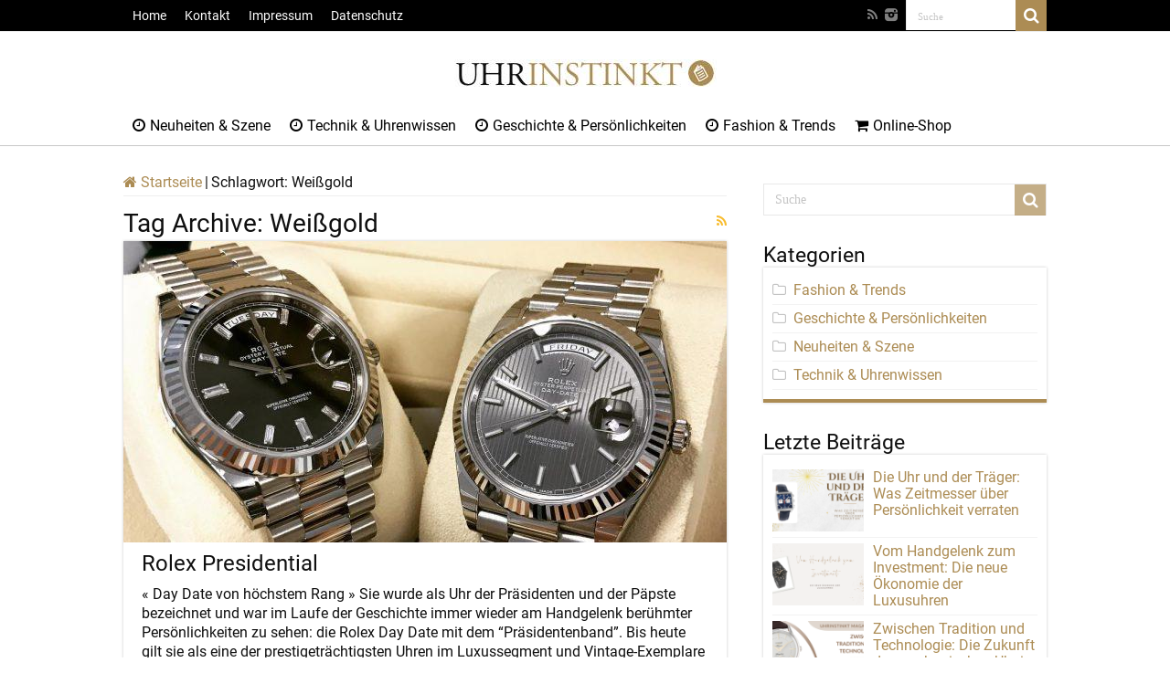

--- FILE ---
content_type: text/html; charset=UTF-8
request_url: https://www.uhrinstinkt.de/magazin/tag/weissgold/
body_size: 13509
content:
<!DOCTYPE html>
<html lang="de" prefix="og: http://ogp.me/ns#">
<head>
<meta charset="UTF-8" />
<link rel="profile" href="https://gmpg.org/xfn/11" />
<link rel="pingback" href="https://www.uhrinstinkt.de/magazin/xmlrpc.php" />
<meta name='robots' content='noindex, follow' />
<style>img:is([sizes="auto" i], [sizes^="auto," i]) { contain-intrinsic-size: 3000px 1500px }</style>
<!-- This site is optimized with the Yoast SEO plugin v22.5 - https://yoast.com/wordpress/plugins/seo/ -->
<title>&quot;Weißgold&quot; Tag - Uhrinstinkt Magazin</title>
<meta property="og:locale" content="de_DE" />
<meta property="og:type" content="article" />
<meta property="og:title" content="&quot;Weißgold&quot; Tag - Uhrinstinkt Magazin" />
<meta property="og:url" content="https://www.uhrinstinkt.de/magazin/tag/weissgold/" />
<meta property="og:site_name" content="Uhrinstinkt Magazin" />
<meta name="twitter:card" content="summary_large_image" />
<meta name="twitter:site" content="@uhrinstinkt" />
<script type="application/ld+json" class="yoast-schema-graph">{"@context":"https://schema.org","@graph":[{"@type":"CollectionPage","@id":"https://www.uhrinstinkt.de/magazin/tag/weissgold/","url":"https://www.uhrinstinkt.de/magazin/tag/weissgold/","name":"\"Weißgold\" Tag - Uhrinstinkt Magazin","isPartOf":{"@id":"https://www.uhrinstinkt.de/magazin/#website"},"primaryImageOfPage":{"@id":"https://www.uhrinstinkt.de/magazin/tag/weissgold/#primaryimage"},"image":{"@id":"https://www.uhrinstinkt.de/magazin/tag/weissgold/#primaryimage"},"thumbnailUrl":"https://www.uhrinstinkt.de/magazin/wp-content/uploads/2019/03/Rolex-Presidential.jpg","breadcrumb":{"@id":"https://www.uhrinstinkt.de/magazin/tag/weissgold/#breadcrumb"},"inLanguage":"de"},{"@type":"ImageObject","inLanguage":"de","@id":"https://www.uhrinstinkt.de/magazin/tag/weissgold/#primaryimage","url":"https://www.uhrinstinkt.de/magazin/wp-content/uploads/2019/03/Rolex-Presidential.jpg","contentUrl":"https://www.uhrinstinkt.de/magazin/wp-content/uploads/2019/03/Rolex-Presidential.jpg","width":1080,"height":1080},{"@type":"BreadcrumbList","@id":"https://www.uhrinstinkt.de/magazin/tag/weissgold/#breadcrumb","itemListElement":[{"@type":"ListItem","position":1,"name":"Home","item":"https://www.uhrinstinkt.de/magazin/"},{"@type":"ListItem","position":2,"name":"Weißgold"}]},{"@type":"WebSite","@id":"https://www.uhrinstinkt.de/magazin/#website","url":"https://www.uhrinstinkt.de/magazin/","name":"Uhrinstinkt Magazin","description":"","publisher":{"@id":"https://www.uhrinstinkt.de/magazin/#organization"},"potentialAction":[{"@type":"SearchAction","target":{"@type":"EntryPoint","urlTemplate":"https://www.uhrinstinkt.de/magazin/?s={search_term_string}"},"query-input":"required name=search_term_string"}],"inLanguage":"de"},{"@type":"Organization","@id":"https://www.uhrinstinkt.de/magazin/#organization","name":"Prestige Luxusuhren GmbH","url":"https://www.uhrinstinkt.de/magazin/","logo":{"@type":"ImageObject","inLanguage":"de","@id":"https://www.uhrinstinkt.de/magazin/#/schema/logo/image/","url":"https://www.uhrinstinkt.de/magazin/wp-content/uploads/2019/05/logo-final-rev.png","contentUrl":"https://www.uhrinstinkt.de/magazin/wp-content/uploads/2019/05/logo-final-rev.png","width":250,"height":50,"caption":"Prestige Luxusuhren GmbH"},"image":{"@id":"https://www.uhrinstinkt.de/magazin/#/schema/logo/image/"},"sameAs":["https://www.facebook.com/uhrinstinkt.de","https://x.com/uhrinstinkt","http://www.instagram.com/uhrinstinkt/","http://www.youtube.com/user/uhrinstinkt"]}]}</script>
<!-- / Yoast SEO plugin. -->
<link rel='dns-prefetch' href='//www.uhrinstinkt.de' />
<link rel="alternate" type="application/rss+xml" title="Uhrinstinkt Magazin &raquo; Feed" href="https://www.uhrinstinkt.de/magazin/feed/" />
<link rel="alternate" type="application/rss+xml" title="Uhrinstinkt Magazin &raquo; Kommentar-Feed" href="https://www.uhrinstinkt.de/magazin/comments/feed/" />
<link rel="alternate" type="application/rss+xml" title="Uhrinstinkt Magazin &raquo; Weißgold Schlagwort-Feed" href="https://www.uhrinstinkt.de/magazin/tag/weissgold/feed/" />
<!-- <link rel='stylesheet' id='taqyeem-style-css' href='https://www.uhrinstinkt.de/magazin/wp-content/plugins/taqyeem/style.css' type='text/css' media='all' /> -->
<!-- <link rel='stylesheet' id='wp-block-library-css' href='https://www.uhrinstinkt.de/magazin/wp-includes/css/dist/block-library/style.min.css' type='text/css' media='all' /> -->
<link rel="stylesheet" type="text/css" href="//www.uhrinstinkt.de/magazin/wp-content/cache/wpfc-minified/2z633m48/fre2j.css" media="all"/>
<style id='classic-theme-styles-inline-css' type='text/css'>
/*! This file is auto-generated */
.wp-block-button__link{color:#fff;background-color:#32373c;border-radius:9999px;box-shadow:none;text-decoration:none;padding:calc(.667em + 2px) calc(1.333em + 2px);font-size:1.125em}.wp-block-file__button{background:#32373c;color:#fff;text-decoration:none}
</style>
<style id='global-styles-inline-css' type='text/css'>
:root{--wp--preset--aspect-ratio--square: 1;--wp--preset--aspect-ratio--4-3: 4/3;--wp--preset--aspect-ratio--3-4: 3/4;--wp--preset--aspect-ratio--3-2: 3/2;--wp--preset--aspect-ratio--2-3: 2/3;--wp--preset--aspect-ratio--16-9: 16/9;--wp--preset--aspect-ratio--9-16: 9/16;--wp--preset--color--black: #000000;--wp--preset--color--cyan-bluish-gray: #abb8c3;--wp--preset--color--white: #ffffff;--wp--preset--color--pale-pink: #f78da7;--wp--preset--color--vivid-red: #cf2e2e;--wp--preset--color--luminous-vivid-orange: #ff6900;--wp--preset--color--luminous-vivid-amber: #fcb900;--wp--preset--color--light-green-cyan: #7bdcb5;--wp--preset--color--vivid-green-cyan: #00d084;--wp--preset--color--pale-cyan-blue: #8ed1fc;--wp--preset--color--vivid-cyan-blue: #0693e3;--wp--preset--color--vivid-purple: #9b51e0;--wp--preset--gradient--vivid-cyan-blue-to-vivid-purple: linear-gradient(135deg,rgba(6,147,227,1) 0%,rgb(155,81,224) 100%);--wp--preset--gradient--light-green-cyan-to-vivid-green-cyan: linear-gradient(135deg,rgb(122,220,180) 0%,rgb(0,208,130) 100%);--wp--preset--gradient--luminous-vivid-amber-to-luminous-vivid-orange: linear-gradient(135deg,rgba(252,185,0,1) 0%,rgba(255,105,0,1) 100%);--wp--preset--gradient--luminous-vivid-orange-to-vivid-red: linear-gradient(135deg,rgba(255,105,0,1) 0%,rgb(207,46,46) 100%);--wp--preset--gradient--very-light-gray-to-cyan-bluish-gray: linear-gradient(135deg,rgb(238,238,238) 0%,rgb(169,184,195) 100%);--wp--preset--gradient--cool-to-warm-spectrum: linear-gradient(135deg,rgb(74,234,220) 0%,rgb(151,120,209) 20%,rgb(207,42,186) 40%,rgb(238,44,130) 60%,rgb(251,105,98) 80%,rgb(254,248,76) 100%);--wp--preset--gradient--blush-light-purple: linear-gradient(135deg,rgb(255,206,236) 0%,rgb(152,150,240) 100%);--wp--preset--gradient--blush-bordeaux: linear-gradient(135deg,rgb(254,205,165) 0%,rgb(254,45,45) 50%,rgb(107,0,62) 100%);--wp--preset--gradient--luminous-dusk: linear-gradient(135deg,rgb(255,203,112) 0%,rgb(199,81,192) 50%,rgb(65,88,208) 100%);--wp--preset--gradient--pale-ocean: linear-gradient(135deg,rgb(255,245,203) 0%,rgb(182,227,212) 50%,rgb(51,167,181) 100%);--wp--preset--gradient--electric-grass: linear-gradient(135deg,rgb(202,248,128) 0%,rgb(113,206,126) 100%);--wp--preset--gradient--midnight: linear-gradient(135deg,rgb(2,3,129) 0%,rgb(40,116,252) 100%);--wp--preset--font-size--small: 13px;--wp--preset--font-size--medium: 20px;--wp--preset--font-size--large: 36px;--wp--preset--font-size--x-large: 42px;--wp--preset--spacing--20: 0.44rem;--wp--preset--spacing--30: 0.67rem;--wp--preset--spacing--40: 1rem;--wp--preset--spacing--50: 1.5rem;--wp--preset--spacing--60: 2.25rem;--wp--preset--spacing--70: 3.38rem;--wp--preset--spacing--80: 5.06rem;--wp--preset--shadow--natural: 6px 6px 9px rgba(0, 0, 0, 0.2);--wp--preset--shadow--deep: 12px 12px 50px rgba(0, 0, 0, 0.4);--wp--preset--shadow--sharp: 6px 6px 0px rgba(0, 0, 0, 0.2);--wp--preset--shadow--outlined: 6px 6px 0px -3px rgba(255, 255, 255, 1), 6px 6px rgba(0, 0, 0, 1);--wp--preset--shadow--crisp: 6px 6px 0px rgba(0, 0, 0, 1);}:where(.is-layout-flex){gap: 0.5em;}:where(.is-layout-grid){gap: 0.5em;}body .is-layout-flex{display: flex;}.is-layout-flex{flex-wrap: wrap;align-items: center;}.is-layout-flex > :is(*, div){margin: 0;}body .is-layout-grid{display: grid;}.is-layout-grid > :is(*, div){margin: 0;}:where(.wp-block-columns.is-layout-flex){gap: 2em;}:where(.wp-block-columns.is-layout-grid){gap: 2em;}:where(.wp-block-post-template.is-layout-flex){gap: 1.25em;}:where(.wp-block-post-template.is-layout-grid){gap: 1.25em;}.has-black-color{color: var(--wp--preset--color--black) !important;}.has-cyan-bluish-gray-color{color: var(--wp--preset--color--cyan-bluish-gray) !important;}.has-white-color{color: var(--wp--preset--color--white) !important;}.has-pale-pink-color{color: var(--wp--preset--color--pale-pink) !important;}.has-vivid-red-color{color: var(--wp--preset--color--vivid-red) !important;}.has-luminous-vivid-orange-color{color: var(--wp--preset--color--luminous-vivid-orange) !important;}.has-luminous-vivid-amber-color{color: var(--wp--preset--color--luminous-vivid-amber) !important;}.has-light-green-cyan-color{color: var(--wp--preset--color--light-green-cyan) !important;}.has-vivid-green-cyan-color{color: var(--wp--preset--color--vivid-green-cyan) !important;}.has-pale-cyan-blue-color{color: var(--wp--preset--color--pale-cyan-blue) !important;}.has-vivid-cyan-blue-color{color: var(--wp--preset--color--vivid-cyan-blue) !important;}.has-vivid-purple-color{color: var(--wp--preset--color--vivid-purple) !important;}.has-black-background-color{background-color: var(--wp--preset--color--black) !important;}.has-cyan-bluish-gray-background-color{background-color: var(--wp--preset--color--cyan-bluish-gray) !important;}.has-white-background-color{background-color: var(--wp--preset--color--white) !important;}.has-pale-pink-background-color{background-color: var(--wp--preset--color--pale-pink) !important;}.has-vivid-red-background-color{background-color: var(--wp--preset--color--vivid-red) !important;}.has-luminous-vivid-orange-background-color{background-color: var(--wp--preset--color--luminous-vivid-orange) !important;}.has-luminous-vivid-amber-background-color{background-color: var(--wp--preset--color--luminous-vivid-amber) !important;}.has-light-green-cyan-background-color{background-color: var(--wp--preset--color--light-green-cyan) !important;}.has-vivid-green-cyan-background-color{background-color: var(--wp--preset--color--vivid-green-cyan) !important;}.has-pale-cyan-blue-background-color{background-color: var(--wp--preset--color--pale-cyan-blue) !important;}.has-vivid-cyan-blue-background-color{background-color: var(--wp--preset--color--vivid-cyan-blue) !important;}.has-vivid-purple-background-color{background-color: var(--wp--preset--color--vivid-purple) !important;}.has-black-border-color{border-color: var(--wp--preset--color--black) !important;}.has-cyan-bluish-gray-border-color{border-color: var(--wp--preset--color--cyan-bluish-gray) !important;}.has-white-border-color{border-color: var(--wp--preset--color--white) !important;}.has-pale-pink-border-color{border-color: var(--wp--preset--color--pale-pink) !important;}.has-vivid-red-border-color{border-color: var(--wp--preset--color--vivid-red) !important;}.has-luminous-vivid-orange-border-color{border-color: var(--wp--preset--color--luminous-vivid-orange) !important;}.has-luminous-vivid-amber-border-color{border-color: var(--wp--preset--color--luminous-vivid-amber) !important;}.has-light-green-cyan-border-color{border-color: var(--wp--preset--color--light-green-cyan) !important;}.has-vivid-green-cyan-border-color{border-color: var(--wp--preset--color--vivid-green-cyan) !important;}.has-pale-cyan-blue-border-color{border-color: var(--wp--preset--color--pale-cyan-blue) !important;}.has-vivid-cyan-blue-border-color{border-color: var(--wp--preset--color--vivid-cyan-blue) !important;}.has-vivid-purple-border-color{border-color: var(--wp--preset--color--vivid-purple) !important;}.has-vivid-cyan-blue-to-vivid-purple-gradient-background{background: var(--wp--preset--gradient--vivid-cyan-blue-to-vivid-purple) !important;}.has-light-green-cyan-to-vivid-green-cyan-gradient-background{background: var(--wp--preset--gradient--light-green-cyan-to-vivid-green-cyan) !important;}.has-luminous-vivid-amber-to-luminous-vivid-orange-gradient-background{background: var(--wp--preset--gradient--luminous-vivid-amber-to-luminous-vivid-orange) !important;}.has-luminous-vivid-orange-to-vivid-red-gradient-background{background: var(--wp--preset--gradient--luminous-vivid-orange-to-vivid-red) !important;}.has-very-light-gray-to-cyan-bluish-gray-gradient-background{background: var(--wp--preset--gradient--very-light-gray-to-cyan-bluish-gray) !important;}.has-cool-to-warm-spectrum-gradient-background{background: var(--wp--preset--gradient--cool-to-warm-spectrum) !important;}.has-blush-light-purple-gradient-background{background: var(--wp--preset--gradient--blush-light-purple) !important;}.has-blush-bordeaux-gradient-background{background: var(--wp--preset--gradient--blush-bordeaux) !important;}.has-luminous-dusk-gradient-background{background: var(--wp--preset--gradient--luminous-dusk) !important;}.has-pale-ocean-gradient-background{background: var(--wp--preset--gradient--pale-ocean) !important;}.has-electric-grass-gradient-background{background: var(--wp--preset--gradient--electric-grass) !important;}.has-midnight-gradient-background{background: var(--wp--preset--gradient--midnight) !important;}.has-small-font-size{font-size: var(--wp--preset--font-size--small) !important;}.has-medium-font-size{font-size: var(--wp--preset--font-size--medium) !important;}.has-large-font-size{font-size: var(--wp--preset--font-size--large) !important;}.has-x-large-font-size{font-size: var(--wp--preset--font-size--x-large) !important;}
:where(.wp-block-post-template.is-layout-flex){gap: 1.25em;}:where(.wp-block-post-template.is-layout-grid){gap: 1.25em;}
:where(.wp-block-columns.is-layout-flex){gap: 2em;}:where(.wp-block-columns.is-layout-grid){gap: 2em;}
:root :where(.wp-block-pullquote){font-size: 1.5em;line-height: 1.6;}
</style>
<!-- <link rel='stylesheet' id='taqyeem-buttons-style-css' href='https://www.uhrinstinkt.de/magazin/wp-content/plugins/taqyeem-buttons/assets/style.css' type='text/css' media='all' /> -->
<!-- <link rel='stylesheet' id='tie-style-css' href='https://www.uhrinstinkt.de/magazin/wp-content/themes/sahifa/style.css' type='text/css' media='all' /> -->
<!-- <link rel='stylesheet' id='tie-ilightbox-skin-css' href='https://www.uhrinstinkt.de/magazin/wp-content/themes/sahifa/css/ilightbox/dark-skin/skin.css' type='text/css' media='all' /> -->
<!-- <link rel='stylesheet' id='Roboto-css' href='//www.uhrinstinkt.de/magazin/wp-content/uploads/omgf/roboto/roboto.css?ver=1666779732' type='text/css' media='all' /> -->
<!-- <link rel='stylesheet' id='Droid+Sans-css' href='//www.uhrinstinkt.de/magazin/wp-content/uploads/omgf/droidsans/droidsans.css?ver=1666779732' type='text/css' media='all' /> -->
<!-- <link rel='stylesheet' id='borlabs-cookie-css' href='https://www.uhrinstinkt.de/magazin/wp-content/cache/borlabs-cookie/borlabs-cookie_1_de.css' type='text/css' media='all' /> -->
<link rel="stylesheet" type="text/css" href="//www.uhrinstinkt.de/magazin/wp-content/cache/wpfc-minified/1tnblgu/fre2j.css" media="all"/>
<script src='//www.uhrinstinkt.de/magazin/wp-content/cache/wpfc-minified/eieunrys/fre2j.js' type="text/javascript"></script>
<!-- <script type="text/javascript" src="https://www.uhrinstinkt.de/magazin/wp-includes/js/jquery/jquery.min.js" id="jquery-core-js"></script> -->
<!-- <script type="text/javascript" src="https://www.uhrinstinkt.de/magazin/wp-includes/js/jquery/jquery-migrate.min.js" id="jquery-migrate-js"></script> -->
<!-- <script type="text/javascript" src="https://www.uhrinstinkt.de/magazin/wp-content/plugins/taqyeem/js/tie.js" id="taqyeem-main-js"></script> -->
<script type="text/javascript" id="borlabs-cookie-prioritize-js-extra">
/* <![CDATA[ */
var borlabsCookiePrioritized = {"domain":"www.uhrinstinkt.de","path":"\/magazin","version":"2","bots":"1","optInJS":{"marketing":{"google-analytics-vier":"PHNjcmlwdCBhc3luYyBzcmM9Imh0dHBzOi8vd3d3Lmdvb2dsZXRhZ21hbmFnZXIuY29tL2d0YWcvanM\/[base64]"}}};
/* ]]> */
</script>
<script src='//www.uhrinstinkt.de/magazin/wp-content/cache/wpfc-minified/r7byvbq/fre2j.js' type="text/javascript"></script>
<!-- <script type="text/javascript" src="https://www.uhrinstinkt.de/magazin/wp-content/plugins/borlabs-cookie/assets/javascript/borlabs-cookie-prioritize.min.js" id="borlabs-cookie-prioritize-js"></script> -->
<link rel="https://api.w.org/" href="https://www.uhrinstinkt.de/magazin/wp-json/" /><link rel="alternate" title="JSON" type="application/json" href="https://www.uhrinstinkt.de/magazin/wp-json/wp/v2/tags/484" /><link rel="EditURI" type="application/rsd+xml" title="RSD" href="https://www.uhrinstinkt.de/magazin/xmlrpc.php?rsd" />
<meta name="generator" content="WordPress 6.8.3" />
<script type='text/javascript'>
/* <![CDATA[ */
var taqyeem = {"ajaxurl":"https://www.uhrinstinkt.de/magazin/wp-admin/admin-ajax.php" , "your_rating":"Your Rating:"};
/* ]]> */
</script>
<style type="text/css" media="screen"> 
</style> 
<link rel="shortcut icon" href="https://www.uhrinstinkt.de/magazin/wp-content/uploads/2017/09/favicon.png" title="Favicon" />	
<!--[if IE]>
<script type="text/javascript">jQuery(document).ready(function (){ jQuery(".menu-item").has("ul").children("a").attr("aria-haspopup", "true");});</script>
<![endif]-->	
<!--[if lt IE 9]>
<script src="https://www.uhrinstinkt.de/magazin/wp-content/themes/sahifa/js/html5.js"></script>
<script src="https://www.uhrinstinkt.de/magazin/wp-content/themes/sahifa/js/selectivizr-min.js"></script>
<![endif]-->
<!--[if IE 9]>
<link rel="stylesheet" type="text/css" media="all" href="https://www.uhrinstinkt.de/magazin/wp-content/themes/sahifa/css/ie9.css" />
<![endif]-->
<!--[if IE 8]>
<link rel="stylesheet" type="text/css" media="all" href="https://www.uhrinstinkt.de/magazin/wp-content/themes/sahifa/css/ie8.css" />
<![endif]-->
<!--[if IE 7]>
<link rel="stylesheet" type="text/css" media="all" href="https://www.uhrinstinkt.de/magazin/wp-content/themes/sahifa/css/ie7.css" />
<![endif]-->
<meta name="viewport" content="width=device-width, initial-scale=1.0" />
<style type="text/css" media="screen"> 
body{
font-family: 'Roboto';
color :#0f0f0f;
font-size : 16px;
}
.logo h1 a, .logo h2 a{
font-family: 'Roboto';
}
.logo span{
font-family: 'Roboto';
}
.top-nav, .top-nav ul li a {
font-family: 'Roboto';
color :#ffffff;
font-size : 14px;
}
#main-nav, #main-nav ul li a{
font-family: 'Roboto';
color :#000000;
font-size : 16px;
}
.breaking-news span.breaking-news-title{
font-family: 'Roboto';
}
.page-title{
font-family: 'Roboto';
color :#0f0f0f;
font-size : 28px;
}
.post-title{
font-family: 'Roboto';
color :#0f0f0f;
font-size : 30px;
}
h2.post-box-title, h2.post-box-title a{
font-family: 'Roboto';
color :#0f0f0f;
font-size : 24px;
}
h3.post-box-title, h3.post-box-title a{
font-family: 'Roboto';
color :#0f0f0f;
font-size : 22px;
}
p.post-meta, p.post-meta a{
font-family: 'Roboto';
}
body.single .entry, body.page .entry{
font-family: 'Roboto';
color :#0f0f0f;
font-size : 16px;
}
blockquote p{
font-family: 'Roboto';
}
.widget-top h4, .widget-top h4 a{
font-family: 'Roboto';
color :#0f0f0f;
font-size : 23px;
}
.footer-widget-top h4, .footer-widget-top h4 a{
font-family: 'Roboto';
}
#featured-posts .featured-title h2 a{
font-family: 'Roboto';
color :#ffffff;
font-size : 26px;
}
.ei-title h2, .slider-caption h2 a, .content .slider-caption h2 a, .slider-caption h2, .content .slider-caption h2, .content .ei-title h2{
font-family: 'Roboto';
color :#ffffff;
font-size : 28px;
}
.cat-box-title h2, .cat-box-title h2 a, .block-head h3, #respond h3, #comments-title, h2.review-box-header, .woocommerce-tabs .entry-content h2, .woocommerce .related.products h2, .entry .woocommerce h2, .woocommerce-billing-fields h3, .woocommerce-shipping-fields h3, #order_review_heading, #bbpress-forums fieldset.bbp-form legend, #buddypress .item-body h4, #buddypress #item-body h4{
font-family: 'Roboto';
color :#0f0f0f;
font-size : 26px;
}
::-moz-selection { background: #ac8c54;}
::selection { background: #ac8c54; }
#main-nav,
.cat-box-content,
#sidebar .widget-container,
.post-listing,
#commentform {
border-bottom-color: #ac8c54;
}
.search-block .search-button,
#topcontrol,
#main-nav ul li.current-menu-item a,
#main-nav ul li.current-menu-item a:hover,
#main-nav ul li.current_page_parent a,
#main-nav ul li.current_page_parent a:hover,
#main-nav ul li.current-menu-parent a,
#main-nav ul li.current-menu-parent a:hover,
#main-nav ul li.current-page-ancestor a,
#main-nav ul li.current-page-ancestor a:hover,
.pagination span.current,
.share-post span.share-text,
.flex-control-paging li a.flex-active,
.ei-slider-thumbs li.ei-slider-element,
.review-percentage .review-item span span,
.review-final-score,
.button,
a.button,
a.more-link,
#main-content input[type="submit"],
.form-submit #submit,
#login-form .login-button,
.widget-feedburner .feedburner-subscribe,
input[type="submit"],
#buddypress button,
#buddypress a.button,
#buddypress input[type=submit],
#buddypress input[type=reset],
#buddypress ul.button-nav li a,
#buddypress div.generic-button a,
#buddypress .comment-reply-link,
#buddypress div.item-list-tabs ul li a span,
#buddypress div.item-list-tabs ul li.selected a,
#buddypress div.item-list-tabs ul li.current a,
#buddypress #members-directory-form div.item-list-tabs ul li.selected span,
#members-list-options a.selected,
#groups-list-options a.selected,
body.dark-skin #buddypress div.item-list-tabs ul li a span,
body.dark-skin #buddypress div.item-list-tabs ul li.selected a,
body.dark-skin #buddypress div.item-list-tabs ul li.current a,
body.dark-skin #members-list-options a.selected,
body.dark-skin #groups-list-options a.selected,
.search-block-large .search-button,
#featured-posts .flex-next:hover,
#featured-posts .flex-prev:hover,
a.tie-cart span.shooping-count,
.woocommerce span.onsale,
.woocommerce-page span.onsale ,
.woocommerce .widget_price_filter .ui-slider .ui-slider-handle,
.woocommerce-page .widget_price_filter .ui-slider .ui-slider-handle,
#check-also-close,
a.post-slideshow-next,
a.post-slideshow-prev,
.widget_price_filter .ui-slider .ui-slider-handle,
.quantity .minus:hover,
.quantity .plus:hover,
.mejs-container .mejs-controls .mejs-time-rail .mejs-time-current,
#reading-position-indicator  {
background-color:#ac8c54;
}
::-webkit-scrollbar-thumb{
background-color:#ac8c54 !important;
}
#theme-footer,
#theme-header,
.top-nav ul li.current-menu-item:before,
#main-nav .menu-sub-content ,
#main-nav ul ul,
#check-also-box { 
border-top-color: #ac8c54;
}
.search-block:after {
border-right-color:#ac8c54;
}
body.rtl .search-block:after {
border-left-color:#ac8c54;
}
#main-nav ul > li.menu-item-has-children:hover > a:after,
#main-nav ul > li.mega-menu:hover > a:after {
border-color:transparent transparent #ac8c54;
}
.widget.timeline-posts li a:hover,
.widget.timeline-posts li a:hover span.tie-date {
color: #ac8c54;
}
.widget.timeline-posts li a:hover span.tie-date:before {
background: #ac8c54;
border-color: #ac8c54;
}
#order_review,
#order_review_heading {
border-color: #ac8c54;
}
.background-cover{ 
background-color:#ffffff !important;
background-image : url('') !important;
filter: progid:DXImageTransform.Microsoft.AlphaImageLoader(src='',sizingMethod='scale') !important;
-ms-filter: "progid:DXImageTransform.Microsoft.AlphaImageLoader(src='',sizingMethod='scale')" !important;
}
a {
color: #ac8c54;
text-decoration: none;
}
a:hover {
color: #ac8c54;
text-decoration: none;
}
body.single .post .entry a, body.page .post .entry a {
color: #ac8c54;
text-decoration: underline;
}
body.single .post .entry a:hover, body.page .post .entry a:hover {
color: #ac8c54;
text-decoration: underline;
}
.top-nav ul li a:hover, .top-nav ul li:hover > a, .top-nav ul :hover > a , .top-nav ul li.current-menu-item a {
color: #ffffff;
}
#main-nav ul li a:hover, #main-nav ul li:hover > a, #main-nav ul :hover > a , #main-nav  ul ul li:hover > a, #main-nav  ul ul :hover > a {
color: #000000;
}
#main-nav ul li a, #main-nav ul ul a, #main-nav ul.sub-menu a, #main-nav ul li.current_page_parent ul a, #main-nav ul li.current-menu-item ul a, #main-nav ul li.current-menu-parent ul a, #main-nav ul li.current-page-ancestor ul a {
color: #000000;
}
#main-nav ul li.current-menu-item a, #main-nav ul li.current_page_parent a {
color: #000000;
}
.top-nav ul li a , .top-nav ul ul a {
color: #ffffff;
}
.top-nav, .top-nav ul ul {
background-color:#000000 !important; 
}
#theme-header {
background-color:#ffffff !important; 
}
#theme-footer {
background-color:#000000 !important; 
}
.cat-box-content, #sidebar .widget-container, .post-listing, .column2 li.first-news, .wide-box li.first-news, #commentform  {
background-color:#ffffff !important; 
}
#main-nav {
background: #ffffff;	
box-shadow: inset -1px -5px 0px -1px #ffffff;	
}
#main-nav ul ul, #main-nav ul li.mega-menu .mega-menu-block { background-color:#ffffff !important;}
#main-nav ul li {
border-color: #ffffff;
}
#main-nav ul ul li, #main-nav ul ul li:first-child {
border-top-color: #ffffff;
}
#main-nav ul li .mega-menu-block ul.sub-menu {
border-bottom-color: #ffffff;
}
#main-nav ul li a {
border-left-color: #ffffff;
}
#main-nav ul ul li, #main-nav ul ul li:first-child {
border-bottom-color: #ffffff;
}
#wrapper, #wrapper.wide-layout, #wrapper.boxed-all { background:#ffffff     ;}
</style> 
<style type="text/css">.broken_link, a.broken_link {
text-decoration: line-through;
}</style></head>
<body id="top" class="archive tag tag-weissgold tag-484 wp-theme-sahifa lazy-enabled">
<div class="wrapper-outer">
<div class="background-cover"></div>
<aside id="slide-out">
<div class="search-mobile">
<form method="get" id="searchform-mobile" action="https://www.uhrinstinkt.de/magazin/">
<button class="search-button" type="submit" value="Suche"><i class="fa fa-search"></i></button>	
<input type="text" id="s-mobile" name="s" title="Suche" value="Suche" onfocus="if (this.value == 'Suche') {this.value = '';}" onblur="if (this.value == '') {this.value = 'Suche';}"  />
</form>
</div><!-- .search-mobile /-->
<div id="mobile-menu" ></div>
</aside><!-- #slide-out /-->
<div id="wrapper" class="wide-layout">
<div class="inner-wrapper">
<header id="theme-header" class="theme-header center-logo">
<div id="top-nav" class="top-nav">
<div class="container">
<div class="top-menu"><ul id="menu-top-menu" class="menu"><li id="menu-item-39" class="menu-item menu-item-type-post_type menu-item-object-page menu-item-home menu-item-39"><a href="https://www.uhrinstinkt.de/magazin/">Home</a></li>
<li id="menu-item-40" class="menu-item menu-item-type-custom menu-item-object-custom menu-item-40"><a href="https://www.uhrinstinkt.de/kontaktformular">Kontakt</a></li>
<li id="menu-item-41" class="menu-item menu-item-type-custom menu-item-object-custom menu-item-41"><a href="https://www.uhrinstinkt.de/impressum">Impressum</a></li>
<li id="menu-item-11439" class="menu-item menu-item-type-custom menu-item-object-custom menu-item-11439"><a href="https://www.uhrinstinkt.de/datenschutz">Datenschutz</a></li>
</ul></div>
<div class="search-block">
<form method="get" id="searchform-header" action="https://www.uhrinstinkt.de/magazin/">
<button class="search-button" type="submit" value="Suche"><i class="fa fa-search"></i></button>	
<input class="search-live" type="text" id="s-header" name="s" title="Suche" value="Suche" onfocus="if (this.value == 'Suche') {this.value = '';}" onblur="if (this.value == '') {this.value = 'Suche';}"  />
</form>
</div><!-- .search-block /-->
<div class="social-icons">
<a class="ttip-none" title="Rss" href="https://www.uhrinstinkt.de/magazin/feed/" target="_blank"><i class="fa fa-rss"></i></a><a class="ttip-none" title="instagram" href="https://www.instagram.com/uhrinstinkt/" target="_blank"><i class="tieicon-instagram"></i></a>		
</div>
</div><!-- .container /-->
</div><!-- .top-menu /-->
<div class="header-content">
<a id="slide-out-open" class="slide-out-open" href="#"><span></span></a>
<div class="logo">
<h2>								<a title="Uhrinstinkt Magazin" href="https://www.uhrinstinkt.de/magazin/">
<img src="https://www.uhrinstinkt.de/magazin/wp-content/uploads/2019/10/uhrinstinkt-logo-final.jpg" alt="Uhrinstinkt Magazin"  /><strong>Uhrinstinkt Magazin </strong>
</a>
</h2>			</div><!-- .logo /-->
<div class="clear"></div>
</div>	
<nav id="main-nav" class="fixed-enabled">
<div class="container">
<div class="main-menu"><ul id="menu-main-menu" class="menu"><li id="menu-item-21" class="menu-item menu-item-type-taxonomy menu-item-object-category menu-item-21"><a href="https://www.uhrinstinkt.de/magazin/neuheiten-szene/"><i class="fa fa-clock-o"></i>Neuheiten &#038; Szene</a></li>
<li id="menu-item-52" class="menu-item menu-item-type-taxonomy menu-item-object-category menu-item-52"><a href="https://www.uhrinstinkt.de/magazin/technik-uhrenwissen/"><i class="fa fa-clock-o"></i>Technik &#038; Uhrenwissen</a></li>
<li id="menu-item-20" class="menu-item menu-item-type-taxonomy menu-item-object-category menu-item-20"><a href="https://www.uhrinstinkt.de/magazin/geschichte-persoenlichkeiten/"><i class="fa fa-clock-o"></i>Geschichte &#038; Persönlichkeiten</a></li>
<li id="menu-item-59" class="menu-item menu-item-type-taxonomy menu-item-object-category menu-item-59"><a href="https://www.uhrinstinkt.de/magazin/fashion-trends/"><i class="fa fa-clock-o"></i>Fashion &#038; Trends</a></li>
<li id="menu-item-23" class="menu-item menu-item-type-custom menu-item-object-custom menu-item-23"><a href="https://www.uhrinstinkt.de/"><i class="fa fa-shopping-cart"></i>Online-Shop</a></li>
</ul></div>					
</div>
</nav><!-- .main-nav /-->
</header><!-- #header /-->
<div id="main-content" class="container">	<div class="content">
<nav id="crumbs"><a href="https://www.uhrinstinkt.de/magazin/"><span class="fa fa-home" aria-hidden="true"></span> Startseite</a><span class="delimiter">|</span><span class="current">Schlagwort: <span>Weißgold</span></span></nav>
<div class="page-head">
<h1 class="page-title">
Tag Archive: <span>Weißgold</span>			</h1>
<a class="rss-cat-icon tooltip" title="Feed abonnieren"  href="https://www.uhrinstinkt.de/magazin/tag/weissgold/feed/"><i class="fa fa-rss"></i></a>
<div class="stripe-line"></div>
</div>
<div class="post-listing archive-box">
<article class="item-list">
<div class="post-thumbnail single-post-thumb archive-wide-thumb">
<a href="https://www.uhrinstinkt.de/magazin/rolex-presidential/">
<img width="660" height="330" src="https://www.uhrinstinkt.de/magazin/wp-content/uploads/2019/03/Rolex-Presidential-660x330.jpg" class="attachment-slider size-slider wp-post-image" alt="" decoding="async" fetchpriority="high" srcset="https://www.uhrinstinkt.de/magazin/wp-content/uploads/2019/03/Rolex-Presidential-660x330.jpg 660w, https://www.uhrinstinkt.de/magazin/wp-content/uploads/2019/03/Rolex-Presidential-1050x525.jpg 1050w" sizes="(max-width: 660px) 100vw, 660px" />				<span class="fa overlay-icon"></span>
</a>
</div>
<div class="clear"></div>
<h2 class="post-box-title">
<a href="https://www.uhrinstinkt.de/magazin/rolex-presidential/">Rolex Presidential</a>
</h2>
<p class="post-meta">
</p>
<div class="entry">
<p>« Day Date von höchstem Rang » Sie wurde als Uhr der Präsidenten und der Päpste bezeichnet und war im Laufe der Geschichte immer wieder am Handgelenk berühmter Persönlichkeiten zu sehen: die Rolex Day Date mit dem &#8220;Präsidentenband&#8221;. Bis heute gilt sie als eine der prestigeträchtigsten Uhren im Luxussegment und Vintage-Exemplare sind bei vielen Sammlern heiß begehrt. Diesen Beitrag haben &hellip;</p>
<a class="more-link" href="https://www.uhrinstinkt.de/magazin/rolex-presidential/">Weiterlesen &raquo;</a>
</div>
<div class="clear"></div>
</article><!-- .item-list -->
<article class="item-list">
<div class="post-thumbnail single-post-thumb archive-wide-thumb">
<a href="https://www.uhrinstinkt.de/magazin/echte-golduhr/">
<img width="660" height="330" src="https://www.uhrinstinkt.de/magazin/wp-content/uploads/2018/09/Wann-ist-eine-goldene-Uhr-eine-echte-Golduhr-660x330.jpg" class="attachment-slider size-slider wp-post-image" alt="" decoding="async" loading="lazy" srcset="https://www.uhrinstinkt.de/magazin/wp-content/uploads/2018/09/Wann-ist-eine-goldene-Uhr-eine-echte-Golduhr-660x330.jpg 660w, https://www.uhrinstinkt.de/magazin/wp-content/uploads/2018/09/Wann-ist-eine-goldene-Uhr-eine-echte-Golduhr-1050x525.jpg 1050w" sizes="auto, (max-width: 660px) 100vw, 660px" />				<span class="fa overlay-icon"></span>
</a>
</div>
<div class="clear"></div>
<h2 class="post-box-title">
<a href="https://www.uhrinstinkt.de/magazin/echte-golduhr/">Wann ist eine goldene Uhr eine &#8220;echte Golduhr&#8221;?</a>
</h2>
<p class="post-meta">
</p>
<div class="entry">
<p>Gold – seit Jahrtausenden übt das edel schimmernde Metall eine unvergleichliche Faszination auf die Menschen aus. Als Schmuck begehrt und als Wertanlage geschätzt, spielt es in der Uhrenindustrie eine besondere Rolle. Doch schimmert eine Uhr golden, heißt das noch lange nicht, dass es sich um eine &#8220;echte&#8221; Golduhr handelt. Wir erklären, welche Varianten es bei einer Golduhr gibt, was hinsichtlich &hellip;</p>
<a class="more-link" href="https://www.uhrinstinkt.de/magazin/echte-golduhr/">Weiterlesen &raquo;</a>
</div>
<div class="clear"></div>
</article><!-- .item-list -->
</div>
</div> <!-- .content -->
<aside id="sidebar">
<div class="theiaStickySidebar">
<div class="search-block-large widget">
<form method="get" action="https://www.uhrinstinkt.de/magazin/">
<button class="search-button" type="submit" value="Suche"><i class="fa fa-search"></i></button>	
<input type="text" id="s" name="s" value="Suche" onfocus="if (this.value == 'Suche') {this.value = '';}" onblur="if (this.value == '') {this.value = 'Suche';}"  />
</form>
</div><!-- .search-block /-->		
<div id="categories-2" class="widget widget_categories"><div class="widget-top"><h4>Kategorien</h4><div class="stripe-line"></div></div>
<div class="widget-container">
<ul>
<li class="cat-item cat-item-1"><a href="https://www.uhrinstinkt.de/magazin/fashion-trends/">Fashion &amp; Trends</a>
</li>
<li class="cat-item cat-item-13"><a href="https://www.uhrinstinkt.de/magazin/geschichte-persoenlichkeiten/">Geschichte &amp; Persönlichkeiten</a>
</li>
<li class="cat-item cat-item-11"><a href="https://www.uhrinstinkt.de/magazin/neuheiten-szene/">Neuheiten &amp; Szene</a>
</li>
<li class="cat-item cat-item-12"><a href="https://www.uhrinstinkt.de/magazin/technik-uhrenwissen/">Technik &amp; Uhrenwissen</a>
</li>
</ul>
</div></div><!-- .widget /--><div id="categort-posts-widget-2" class="widget categort-posts"><div class="widget-top"><h4>Letzte Beiträge		</h4><div class="stripe-line"></div></div>
<div class="widget-container">				<ul>
<li >
<div class="post-thumbnail">
<a href="https://www.uhrinstinkt.de/magazin/die-uhr-und-der-traeger/" rel="bookmark"><img width="110" height="75" src="https://www.uhrinstinkt.de/magazin/wp-content/uploads/2025/11/1-3-110x75.png" class="attachment-tie-small size-tie-small wp-post-image" alt="" decoding="async" loading="lazy" /><span class="fa overlay-icon"></span></a>
</div><!-- post-thumbnail /-->
<h3><a href="https://www.uhrinstinkt.de/magazin/die-uhr-und-der-traeger/">Die Uhr und der Träger: Was Zeitmesser über Persönlichkeit verraten</a></h3>
</li>
<li >
<div class="post-thumbnail">
<a href="https://www.uhrinstinkt.de/magazin/vom-handgelenk-zum-investment/" rel="bookmark"><img width="110" height="75" src="https://www.uhrinstinkt.de/magazin/wp-content/uploads/2025/11/1-2-110x75.png" class="attachment-tie-small size-tie-small wp-post-image" alt="" decoding="async" loading="lazy" /><span class="fa overlay-icon"></span></a>
</div><!-- post-thumbnail /-->
<h3><a href="https://www.uhrinstinkt.de/magazin/vom-handgelenk-zum-investment/">Vom Handgelenk zum Investment: Die neue Ökonomie der Luxusuhren</a></h3>
</li>
<li >
<div class="post-thumbnail">
<a href="https://www.uhrinstinkt.de/magazin/zukunft-mechanische-uhr/" rel="bookmark"><img width="110" height="75" src="https://www.uhrinstinkt.de/magazin/wp-content/uploads/2025/11/1-1-110x75.png" class="attachment-tie-small size-tie-small wp-post-image" alt="" decoding="async" loading="lazy" /><span class="fa overlay-icon"></span></a>
</div><!-- post-thumbnail /-->
<h3><a href="https://www.uhrinstinkt.de/magazin/zukunft-mechanische-uhr/">Zwischen Tradition und Technologie: Die Zukunft der mechanischen Uhr im digitalen Zeitalter</a></h3>
</li>
<li >
<div class="post-thumbnail">
<a href="https://www.uhrinstinkt.de/magazin/zeitgeist-2025/" rel="bookmark"><img width="110" height="75" src="https://www.uhrinstinkt.de/magazin/wp-content/uploads/2025/11/1-110x75.png" class="attachment-tie-small size-tie-small wp-post-image" alt="" decoding="async" loading="lazy" /><span class="fa overlay-icon"></span></a>
</div><!-- post-thumbnail /-->
<h3><a href="https://www.uhrinstinkt.de/magazin/zeitgeist-2025/">Zeitgeist 2025: Die wichtigsten Trends der Luxusuhrenwelt</a></h3>
</li>
<li >
<div class="post-thumbnail">
<a href="https://www.uhrinstinkt.de/magazin/uhren-und-nachhaltigkeit/" rel="bookmark"><img width="110" height="75" src="https://www.uhrinstinkt.de/magazin/wp-content/uploads/2025/05/AdobeStock_539422485-110x75.jpeg" class="attachment-tie-small size-tie-small wp-post-image" alt="" decoding="async" loading="lazy" /><span class="fa overlay-icon"></span></a>
</div><!-- post-thumbnail /-->
<h3><a href="https://www.uhrinstinkt.de/magazin/uhren-und-nachhaltigkeit/">Uhren und Nachhaltigkeit: Wie Luxusmarken auf Umweltbewusstsein setzen</a></h3>
</li>
</ul>
<div class="clear"></div>
</div></div><!-- .widget /-->	</div><!-- .theiaStickySidebar /-->
</aside><!-- #sidebar /-->	<div class="clear"></div>
</div><!-- .container /-->
<div class="clear"></div>
<div class="footer-bottom">
<div class="container">
<div class="alignright">
</div>
<div class="social-icons">
<a class="ttip-none" title="Rss" href="https://www.uhrinstinkt.de/magazin/feed/" target="_blank"><i class="fa fa-rss"></i></a><a class="ttip-none" title="instagram" href="https://www.instagram.com/uhrinstinkt/" target="_blank"><i class="tieicon-instagram"></i></a>		
</div>
<div class="alignleft">
© Copyright 2025, Uhrinstinkt		</div>
<div class="clear"></div>
</div><!-- .Container -->
</div><!-- .Footer bottom -->
</div><!-- .inner-Wrapper -->
</div><!-- #Wrapper -->
</div><!-- .Wrapper-outer -->
<div id="topcontrol" class="fa fa-angle-up" title="Nach oben scrollen"></div>
<div id="fb-root"></div>
<script type="speculationrules">
{"prefetch":[{"source":"document","where":{"and":[{"href_matches":"\/magazin\/*"},{"not":{"href_matches":["\/magazin\/wp-*.php","\/magazin\/wp-admin\/*","\/magazin\/wp-content\/uploads\/*","\/magazin\/wp-content\/*","\/magazin\/wp-content\/plugins\/*","\/magazin\/wp-content\/themes\/sahifa\/*","\/magazin\/*\\?(.+)"]}},{"not":{"selector_matches":"a[rel~=\"nofollow\"]"}},{"not":{"selector_matches":".no-prefetch, .no-prefetch a"}}]},"eagerness":"conservative"}]}
</script>
<!--googleoff: all--><div data-nosnippet><script id="BorlabsCookieBoxWrap" type="text/template"><div
id="BorlabsCookieBox"
class="BorlabsCookie"
role="dialog"
aria-labelledby="CookieBoxTextHeadline"
aria-describedby="CookieBoxTextDescription"
aria-modal="true"
>
<div class="top-center" style="display: none;">
<div class="_brlbs-box-wrap">
<div class="_brlbs-box _brlbs-box-advanced">
<div class="cookie-box">
<div class="container">
<div class="row">
<div class="col-12">
<div class="_brlbs-flex-center">
<img
width="32"
height="32"
class="cookie-logo"
src="https://www.uhrinstinkt.de/magazin/wp-content/uploads/2020/06/cookie.jpg"
srcset="https://www.uhrinstinkt.de/magazin/wp-content/uploads/2020/06/cookie.jpg, https://www.uhrinstinkt.de/magazin/wp-content/uploads/2020/06/cookie.jpg 2x"
alt="Datenschutzeinstellungen"
aria-hidden="true"
>
<span role="heading" aria-level="3" class="_brlbs-h3" id="CookieBoxTextHeadline">Datenschutzeinstellungen</span>
</div>
<p id="CookieBoxTextDescription"><span class="_brlbs-paragraph _brlbs-text-description">Wir nutzen Cookies auf unserer Website. Einige von ihnen sind essenziell, während andere uns helfen, diese Website und Ihre Erfahrung zu verbessern.</span> <span class="_brlbs-paragraph _brlbs-text-confirm-age">Wenn Sie unter 16 Jahre alt sind und Ihre Zustimmung zu freiwilligen Diensten geben möchten, müssen Sie Ihre Erziehungsberechtigten um Erlaubnis bitten.</span> <span class="_brlbs-paragraph _brlbs-text-technology">Wir verwenden Cookies und andere Technologien auf unserer Website. Einige von ihnen sind essenziell, während andere uns helfen, diese Website und Ihre Erfahrung zu verbessern.</span> <span class="_brlbs-paragraph _brlbs-text-personal-data">Personenbezogene Daten können verarbeitet werden (z. B. IP-Adressen), z. B. für personalisierte Anzeigen und Inhalte oder Anzeigen- und Inhaltsmessung.</span> <span class="_brlbs-paragraph _brlbs-text-more-information">Weitere Informationen über die Verwendung Ihrer Daten finden Sie in unserer  <a class="_brlbs-cursor" href="https://www.uhrinstinkt.de/datenschutz">Datenschutzerklärung</a>.</span> <span class="_brlbs-paragraph _brlbs-text-revoke">Sie können Ihre Auswahl jederzeit unter <a class="_brlbs-cursor" href="#" data-cookie-individual>Einstellungen</a> widerrufen oder anpassen.</span></p>
<fieldset>
<legend class="sr-only">Datenschutzeinstellungen</legend>
<ul>
<li>
<label class="_brlbs-checkbox">
Essenziell                                                            <input
id="checkbox-essential"
tabindex="0"
type="checkbox"
name="cookieGroup[]"
value="essential"
checked                                                                 disabled                                                                data-borlabs-cookie-checkbox
>
<span class="_brlbs-checkbox-indicator"></span>
</label>
</li>
<li>
<label class="_brlbs-checkbox">
Marketing                                                            <input
id="checkbox-marketing"
tabindex="0"
type="checkbox"
name="cookieGroup[]"
value="marketing"
checked                                                                                                                                data-borlabs-cookie-checkbox
>
<span class="_brlbs-checkbox-indicator"></span>
</label>
</li>
<li>
<label class="_brlbs-checkbox">
Externe Medien                                                            <input
id="checkbox-external-media"
tabindex="0"
type="checkbox"
name="cookieGroup[]"
value="external-media"
checked                                                                                                                                data-borlabs-cookie-checkbox
>
<span class="_brlbs-checkbox-indicator"></span>
</label>
</li>
</ul>
</fieldset>
<p class="_brlbs-accept">
<a
href="#"
tabindex="0"
role="button"
class="_brlbs-btn _brlbs-btn-accept-all _brlbs-cursor"
data-cookie-accept-all
>
Alle akzeptieren                                        </a>
</p>
<p class="_brlbs-accept">
<a
href="#"
tabindex="0"
role="button"
id="CookieBoxSaveButton"
class="_brlbs-btn _brlbs-cursor"
data-cookie-accept
>
Speichern                                        </a>
</p>
<p class="_brlbs-manage-btn ">
<a href="#" class="_brlbs-cursor _brlbs-btn " tabindex="0" role="button" data-cookie-individual>
Individuelle Datenschutzeinstellungen                                    </a>
</p>
<p class="_brlbs-legal">
<a href="#" class="_brlbs-cursor" tabindex="0" role="button" data-cookie-individual>
Cookie-Details                                    </a>
<span class="_brlbs-separator"></span>
<a href="https://www.uhrinstinkt.de/datenschutz" tabindex="0" role="button">
Datenschutzerklärung                                        </a>
<span class="_brlbs-separator"></span>
<a href="https://www.uhrinstinkt.de/impressum" tabindex="0" role="button">
Impressum                                        </a>
</p>
</div>
</div>
</div>
</div>
<div
class="cookie-preference"
aria-hidden="true"
role="dialog"
aria-describedby="CookiePrefDescription"
aria-modal="true"
>
<div class="container not-visible">
<div class="row no-gutters">
<div class="col-12">
<div class="row no-gutters align-items-top">
<div class="col-12">
<div class="_brlbs-flex-center">
<img
width="32"
height="32"
class="cookie-logo"
src="https://www.uhrinstinkt.de/magazin/wp-content/uploads/2020/06/cookie.jpg"
srcset="https://www.uhrinstinkt.de/magazin/wp-content/uploads/2020/06/cookie.jpg, https://www.uhrinstinkt.de/magazin/wp-content/uploads/2020/06/cookie.jpg 2x"
alt="Datenschutzeinstellungen"
>
<span role="heading" aria-level="3" class="_brlbs-h3">Datenschutzeinstellungen</span>
</div>
<p id="CookiePrefDescription">
<span class="_brlbs-paragraph _brlbs-text-confirm-age">Wenn Sie unter 16 Jahre alt sind und Ihre Zustimmung zu freiwilligen Diensten geben möchten, müssen Sie Ihre Erziehungsberechtigten um Erlaubnis bitten.</span> <span class="_brlbs-paragraph _brlbs-text-technology">Wir verwenden Cookies und andere Technologien auf unserer Website. Einige von ihnen sind essenziell, während andere uns helfen, diese Website und Ihre Erfahrung zu verbessern.</span> <span class="_brlbs-paragraph _brlbs-text-personal-data">Personenbezogene Daten können verarbeitet werden (z. B. IP-Adressen), z. B. für personalisierte Anzeigen und Inhalte oder Anzeigen- und Inhaltsmessung.</span> <span class="_brlbs-paragraph _brlbs-text-more-information">Weitere Informationen über die Verwendung Ihrer Daten finden Sie in unserer  <a class="_brlbs-cursor" href="https://www.uhrinstinkt.de/datenschutz">Datenschutzerklärung</a>.</span> <span class="_brlbs-paragraph _brlbs-text-description">Hier finden Sie eine Übersicht über alle verwendeten Cookies. Sie können Ihre Einwilligung zu ganzen Kategorien geben oder sich weitere Informationen anzeigen lassen und so nur bestimmte Cookies auswählen.</span>                        </p>
<div class="row no-gutters align-items-center">
<div class="col-12 col-sm-7">
<p class="_brlbs-accept">
<a
href="#"
class="_brlbs-btn _brlbs-btn-accept-all _brlbs-cursor"
tabindex="0"
role="button"
data-cookie-accept-all
>
Alle akzeptieren                                        </a>
<a
href="#"
id="CookiePrefSave"
tabindex="0"
role="button"
class="_brlbs-btn _brlbs-cursor"
data-cookie-accept
>
Speichern                                    </a>
</p>
</div>
<div class="col-12 col-sm-5">
<p class="_brlbs-refuse">
<a
href="#"
class="_brlbs-cursor"
tabindex="0"
role="button"
data-cookie-back
>
Zurück                                    </a>
</p>
</div>
</div>
</div>
</div>
<div data-cookie-accordion>
<fieldset>
<legend class="sr-only">Datenschutzeinstellungen</legend>
<div class="bcac-item">
<div class="d-flex flex-row">
<label class="w-75">
<span role="heading" aria-level="4" class="_brlbs-h4">Essenziell (1)</span>
</label>
<div class="w-25 text-right">
</div>
</div>
<div class="d-block">
<p>Essenzielle Cookies ermöglichen grundlegende Funktionen und sind für die einwandfreie Funktion der Website erforderlich.</p>
<p class="text-center">
<a
href="#"
class="_brlbs-cursor d-block"
tabindex="0"
role="button"
data-cookie-accordion-target="essential"
>
<span data-cookie-accordion-status="show">
Cookie-Informationen anzeigen                                                    </span>
<span data-cookie-accordion-status="hide" class="borlabs-hide">
Cookie-Informationen ausblenden                                                    </span>
</a>
</p>
</div>
<div
class="borlabs-hide"
data-cookie-accordion-parent="essential"
>
<table>
<tr>
<th scope="row">Name</th>
<td>
<label>
Website Cookie                                                            </label>
</td>
</tr>
<tr>
<th scope="row">Anbieter</th>
<td>Uhrinstinkt<span>, </span><a href="https://www.uhrinstinkt.de/impressum">Impressum</a></td>
</tr>
<tr>
<th scope="row">Zweck</th>
<td>Speichert die Einstellungen der Besucher</td>
</tr>
<tr>
<th scope="row">Datenschutzerklärung</th>
<td class="_brlbs-pp-url">
<a
href="https://www.uhrinstinkt.de/datenschutz"
target="_blank"
rel="nofollow noopener noreferrer"
>
https://www.uhrinstinkt.de/datenschutz                                                                </a>
</td>
</tr>
<tr>
<th scope="row">Host(s)</th>
<td>www.uhrinstinkt.de</td>
</tr>
<tr>
<th scope="row">Cookie Name</th>
<td>borlabs-cookie</td>
</tr>
<tr>
<th scope="row">Cookie Laufzeit</th>
<td>1 Jahr</td>
</tr>
</table>
</div>
</div>
<div class="bcac-item">
<div class="d-flex flex-row">
<label class="w-75">
<span role="heading" aria-level="4" class="_brlbs-h4">Marketing (2)</span>
</label>
<div class="w-25 text-right">
<label class="_brlbs-btn-switch">
<span class="sr-only">Marketing</span>
<input
tabindex="0"
id="borlabs-cookie-group-marketing"
type="checkbox"
name="cookieGroup[]"
value="marketing"
checked                                                            data-borlabs-cookie-switch
/>
<span class="_brlbs-slider"></span>
<span
class="_brlbs-btn-switch-status"
data-active="An"
data-inactive="Aus">
</span>
</label>
</div>
</div>
<div class="d-block">
<p>Marketing-Cookies werden von Drittanbietern oder Publishern verwendet, um personalisierte Werbung anzuzeigen. Sie tun dies, indem sie Besucher über Websites hinweg verfolgen.</p>
<p class="text-center">
<a
href="#"
class="_brlbs-cursor d-block"
tabindex="0"
role="button"
data-cookie-accordion-target="marketing"
>
<span data-cookie-accordion-status="show">
Cookie-Informationen anzeigen                                                    </span>
<span data-cookie-accordion-status="hide" class="borlabs-hide">
Cookie-Informationen ausblenden                                                    </span>
</a>
</p>
</div>
<div
class="borlabs-hide"
data-cookie-accordion-parent="marketing"
>
<table>
<tr>
<th scope="row">Akzeptieren</th>
<td>
<label class="_brlbs-btn-switch _brlbs-btn-switch--textRight">
<span class="sr-only">Google Analytics / Ads</span>
<input
id="borlabs-cookie-google-analytics"
tabindex="0"
type="checkbox" data-cookie-group="marketing"
name="cookies[marketing][]"
value="google-analytics"
checked                                                                        data-borlabs-cookie-switch
/>
<span class="_brlbs-slider"></span>
<span
class="_brlbs-btn-switch-status"
data-active="An"
data-inactive="Aus"
aria-hidden="true">
</span>
</label>
</td>
</tr>
<tr>
<th scope="row">Name</th>
<td>
<label>
Google Analytics / Ads                                                            </label>
</td>
</tr>
<tr>
<th scope="row">Anbieter</th>
<td>Google Ireland Limited, Gordon House, Barrow Street, Dublin 4, Ireland</td>
</tr>
<tr>
<th scope="row">Zweck</th>
<td>Cookie von Google für Website-Analysen. Erzeugt statistische Daten darüber, wie der Besucher die Website nutzt</td>
</tr>
<tr>
<th scope="row">Datenschutzerklärung</th>
<td class="_brlbs-pp-url">
<a
href="https://policies.google.com/privacy"
target="_blank"
rel="nofollow noopener noreferrer"
>
https://policies.google.com/privacy                                                                </a>
</td>
</tr>
<tr>
<th scope="row">Host(s)</th>
<td>www.google.com</td>
</tr>
<tr>
<th scope="row">Cookie Name</th>
<td>_ga,_gat,_gid,IDE,test_cookie</td>
</tr>
<tr>
<th scope="row">Cookie Laufzeit</th>
<td>2 Jahre</td>
</tr>
</table>
<table>
<tr>
<th scope="row">Akzeptieren</th>
<td>
<label class="_brlbs-btn-switch _brlbs-btn-switch--textRight">
<span class="sr-only">Google Analytics 4</span>
<input
id="borlabs-cookie-google-analytics-vier"
tabindex="0"
type="checkbox" data-cookie-group="marketing"
name="cookies[marketing][]"
value="google-analytics-vier"
checked                                                                        data-borlabs-cookie-switch
/>
<span class="_brlbs-slider"></span>
<span
class="_brlbs-btn-switch-status"
data-active="An"
data-inactive="Aus"
aria-hidden="true">
</span>
</label>
</td>
</tr>
<tr>
<th scope="row">Name</th>
<td>
<label>
Google Analytics 4                                                            </label>
</td>
</tr>
<tr>
<th scope="row">Anbieter</th>
<td>Google Ireland Limited, Gordon House, Barrow Street, Dublin 4, Ireland</td>
</tr>
<tr>
<th scope="row">Zweck</th>
<td>Cookie von Google für Website-Analysen. Erzeugt statistische Daten darüber, wie der Besucher die Website nutzt.</td>
</tr>
<tr>
<th scope="row">Datenschutzerklärung</th>
<td class="_brlbs-pp-url">
<a
href="https://policies.google.com/privacy?hl=de"
target="_blank"
rel="nofollow noopener noreferrer"
>
https://policies.google.com/privacy?hl=de                                                                </a>
</td>
</tr>
<tr>
<th scope="row">Cookie Name</th>
<td>_ga,_gat,_gid</td>
</tr>
<tr>
<th scope="row">Cookie Laufzeit</th>
<td>2 Monate</td>
</tr>
</table>
</div>
</div>
<div class="bcac-item">
<div class="d-flex flex-row">
<label class="w-75">
<span role="heading" aria-level="4" class="_brlbs-h4">Externe Medien (2)</span>
</label>
<div class="w-25 text-right">
<label class="_brlbs-btn-switch">
<span class="sr-only">Externe Medien</span>
<input
tabindex="0"
id="borlabs-cookie-group-external-media"
type="checkbox"
name="cookieGroup[]"
value="external-media"
checked                                                            data-borlabs-cookie-switch
/>
<span class="_brlbs-slider"></span>
<span
class="_brlbs-btn-switch-status"
data-active="An"
data-inactive="Aus">
</span>
</label>
</div>
</div>
<div class="d-block">
<p>Inhalte von Videoplattformen und Social-Media-Plattformen werden standardmäßig blockiert. Wenn Cookies von externen Medien akzeptiert werden, bedarf der Zugriff auf diese Inhalte keiner manuellen Einwilligung mehr.</p>
<p class="text-center">
<a
href="#"
class="_brlbs-cursor d-block"
tabindex="0"
role="button"
data-cookie-accordion-target="external-media"
>
<span data-cookie-accordion-status="show">
Cookie-Informationen anzeigen                                                    </span>
<span data-cookie-accordion-status="hide" class="borlabs-hide">
Cookie-Informationen ausblenden                                                    </span>
</a>
</p>
</div>
<div
class="borlabs-hide"
data-cookie-accordion-parent="external-media"
>
<table>
<tr>
<th scope="row">Akzeptieren</th>
<td>
<label class="_brlbs-btn-switch _brlbs-btn-switch--textRight">
<span class="sr-only">YouTube</span>
<input
id="borlabs-cookie-youtube"
tabindex="0"
type="checkbox" data-cookie-group="external-media"
name="cookies[external-media][]"
value="youtube"
checked                                                                        data-borlabs-cookie-switch
/>
<span class="_brlbs-slider"></span>
<span
class="_brlbs-btn-switch-status"
data-active="An"
data-inactive="Aus"
aria-hidden="true">
</span>
</label>
</td>
</tr>
<tr>
<th scope="row">Name</th>
<td>
<label>
YouTube                                                            </label>
</td>
</tr>
<tr>
<th scope="row">Anbieter</th>
<td>Google Ireland Limited, Gordon House, Barrow Street, Dublin 4, Ireland</td>
</tr>
<tr>
<th scope="row">Zweck</th>
<td>Wird verwendet, um YouTube-Inhalte zu entsperren</td>
</tr>
<tr>
<th scope="row">Datenschutzerklärung</th>
<td class="_brlbs-pp-url">
<a
href="https://policies.google.com/privacy"
target="_blank"
rel="nofollow noopener noreferrer"
>
https://policies.google.com/privacy                                                                </a>
</td>
</tr>
<tr>
<th scope="row">Host(s)</th>
<td>youtu.be, youtube-nocookie.com, youtube., youtube.com</td>
</tr>
<tr>
<th scope="row">Cookie Name</th>
<td>NID</td>
</tr>
<tr>
<th scope="row">Cookie Laufzeit</th>
<td>6 Monate</td>
</tr>
</table>
<table>
<tr>
<th scope="row">Akzeptieren</th>
<td>
<label class="_brlbs-btn-switch _brlbs-btn-switch--textRight">
<span class="sr-only">Vimeo</span>
<input
id="borlabs-cookie-vimeo"
tabindex="0"
type="checkbox" data-cookie-group="external-media"
name="cookies[external-media][]"
value="vimeo"
checked                                                                        data-borlabs-cookie-switch
/>
<span class="_brlbs-slider"></span>
<span
class="_brlbs-btn-switch-status"
data-active="An"
data-inactive="Aus"
aria-hidden="true">
</span>
</label>
</td>
</tr>
<tr>
<th scope="row">Name</th>
<td>
<label>
Vimeo                                                            </label>
</td>
</tr>
<tr>
<th scope="row">Anbieter</th>
<td>Vimeo Inc., 555 West 18th Street, New York, New York 10011, USA</td>
</tr>
<tr>
<th scope="row">Zweck</th>
<td>Wird verwendet, um Vimeo-Inhalte zu entsperren</td>
</tr>
<tr>
<th scope="row">Datenschutzerklärung</th>
<td class="_brlbs-pp-url">
<a
href="https://vimeo.com/privacy"
target="_blank"
rel="nofollow noopener noreferrer"
>
https://vimeo.com/privacy                                                                </a>
</td>
</tr>
<tr>
<th scope="row">Host(s)</th>
<td>vimeo.com</td>
</tr>
<tr>
<th scope="row">Cookie Name</th>
<td>vuid</td>
</tr>
<tr>
<th scope="row">Cookie Laufzeit</th>
<td>2 Jahre</td>
</tr>
</table>
</div>
</div>
</fieldset>
</div>
<div class="d-flex justify-content-between">
<p class="_brlbs-branding flex-fill">
</p>
<p class="_brlbs-legal flex-fill">
<a href="https://www.uhrinstinkt.de/datenschutz">
Datenschutzerklärung                            </a>
<span class="_brlbs-separator"></span>
<a href="https://www.uhrinstinkt.de/impressum">
Impressum                            </a>
</p>
</div>
</div>
</div>
</div>
</div>
</div>
</div>
</div>
</div>
</script></div><!--googleon: all--><script type="text/javascript" id="tie-scripts-js-extra">
/* <![CDATA[ */
var tie = {"mobile_menu_active":"true","mobile_menu_top":"","lightbox_all":"true","lightbox_gallery":"true","woocommerce_lightbox":"yes","lightbox_skin":"dark","lightbox_thumb":"vertical","lightbox_arrows":"","sticky_sidebar":"1","is_singular":"","SmothScroll":"true","reading_indicator":"true","lang_no_results":"keine Ergebnisse gefunden","lang_results_found":"Ergebnisse gefunden"};
/* ]]> */
</script>
<script type="text/javascript" src="https://www.uhrinstinkt.de/magazin/wp-content/themes/sahifa/js/tie-scripts.js" id="tie-scripts-js"></script>
<script type="text/javascript" src="https://www.uhrinstinkt.de/magazin/wp-content/themes/sahifa/js/ilightbox.packed.js" id="tie-ilightbox-js"></script>
<script type="text/javascript" id="borlabs-cookie-js-extra">
/* <![CDATA[ */
var borlabsCookieConfig = {"ajaxURL":"https:\/\/www.uhrinstinkt.de\/magazin\/wp-admin\/admin-ajax.php","language":"de","animation":"1","animationDelay":"","animationIn":"_brlbs-fadeInDown","animationOut":"_brlbs-flipOutX","blockContent":"1","boxLayout":"box","boxLayoutAdvanced":"1","automaticCookieDomainAndPath":"","cookieDomain":"www.uhrinstinkt.de","cookiePath":"\/magazin","cookieSameSite":"Lax","cookieSecure":"1","cookieLifetime":"365","cookieLifetimeEssentialOnly":"182","crossDomainCookie":[],"cookieBeforeConsent":"","cookiesForBots":"1","cookieVersion":"2","hideCookieBoxOnPages":[],"respectDoNotTrack":"","reloadAfterConsent":"","reloadAfterOptOut":"1","showCookieBox":"1","cookieBoxIntegration":"javascript","ignorePreSelectStatus":"1","cookies":{"essential":["borlabs-cookie"],"marketing":["google-analytics","google-analytics-vier"],"statistics":[],"external-media":["youtube","vimeo"]}};
var borlabsCookieCookies = {"essential":{"borlabs-cookie":{"cookieNameList":{"borlabs-cookie":"borlabs-cookie"},"settings":[]}},"marketing":{"google-analytics":{"cookieNameList":{"_ga":"_ga","_gat":"_gat","_gid":"_gid","IDE":"IDE","test_cookie":"test_cookie"},"settings":{"blockCookiesBeforeConsent":"1","trackingId":"UA-29724315-3"},"optInJS":"[base64]","optOutJS":""},"google-analytics-vier":{"cookieNameList":{"_ga":"_ga","_gat":"_gat","_gid":"_gid"},"settings":{"blockCookiesBeforeConsent":"0","prioritize":"1","asyncOptOutCode":"0","trackingId":"G-F9GHZ5MQPT","consentMode":"0"},"optInJS":"","optOutJS":""}},"external-media":{"youtube":{"cookieNameList":{"NID":"NID"},"settings":{"blockCookiesBeforeConsent":"1"},"optInJS":"PHNjcmlwdD5pZih0eXBlb2Ygd2luZG93LkJvcmxhYnNDb29raWUgPT09ICJvYmplY3QiKSB7IHdpbmRvdy5Cb3JsYWJzQ29va2llLnVuYmxvY2tDb250ZW50SWQoInlvdXR1YmUiKTsgfTwvc2NyaXB0Pg==","optOutJS":""},"vimeo":{"cookieNameList":{"vuid":"vuid"},"settings":{"blockCookiesBeforeConsent":"1"},"optInJS":"PHNjcmlwdD5pZih0eXBlb2Ygd2luZG93LkJvcmxhYnNDb29raWUgPT09ICJvYmplY3QiKSB7IHdpbmRvdy5Cb3JsYWJzQ29va2llLnVuYmxvY2tDb250ZW50SWQoInZpbWVvIik7IH08L3NjcmlwdD4=","optOutJS":""}}};
/* ]]> */
</script>
<script type="text/javascript" src="https://www.uhrinstinkt.de/magazin/wp-content/plugins/borlabs-cookie/assets/javascript/borlabs-cookie.min.js" id="borlabs-cookie-js"></script>
<script type="text/javascript" id="borlabs-cookie-js-after">
/* <![CDATA[ */
document.addEventListener("DOMContentLoaded", function (e) {
var borlabsCookieContentBlocker = {"googlemaps": {"id": "googlemaps","global": function (contentBlockerData) {  },"init": function (el, contentBlockerData) {  },"settings": {"executeGlobalCodeBeforeUnblocking":false}},"youtube": {"id": "youtube","global": function (contentBlockerData) {  },"init": function (el, contentBlockerData) {  },"settings": {"executeGlobalCodeBeforeUnblocking":false,"changeURLToNoCookie":true,"saveThumbnails":false,"thumbnailQuality":"maxresdefault","videoWrapper":false}}};
var BorlabsCookieInitCheck = function () {
if (typeof window.BorlabsCookie === "object" && typeof window.jQuery === "function") {
if (typeof borlabsCookiePrioritized !== "object") {
borlabsCookiePrioritized = { optInJS: {} };
}
window.BorlabsCookie.init(borlabsCookieConfig, borlabsCookieCookies, borlabsCookieContentBlocker, borlabsCookiePrioritized.optInJS);
} else {
window.setTimeout(BorlabsCookieInitCheck, 50);
}
};
BorlabsCookieInitCheck();});
/* ]]> */
</script>
</body>
</html><!-- WP Fastest Cache file was created in 0.42771196365356 seconds, on 27-11-25 7:27:45 --><!-- via php -->